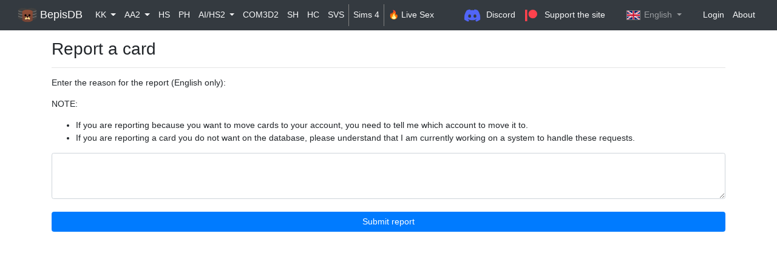

--- FILE ---
content_type: text/html; charset=utf-8
request_url: https://db.bepis.moe/report?type=AA2&cardId=62365
body_size: 3753
content:




<!DOCTYPE html>
<html>
<head>
	<meta charset="utf-8" />
    <meta name="viewport" content="width=device-width, initial-scale=1.0" />
	
	<meta property="title" content="Report Card"/>
    <meta property="description" content="BepisDB: Epic card sharing website"/>
    <meta property="theme-color" content="#8E4C36"/>
    <meta name="keywords" content="koikatsu cards,koikatsu,cards,honey select,honey select cards"/>

	    <meta property="og:title" content="Report Card - BepisDB"/>

	<meta property="og:site_name" content="BepisDB"/>
    <meta property="og:description" content="BepisDB: Epic card sharing website"/>
    <meta property="og:type" content="article"/>
    <meta property="og:url" content="https://bepisdb/report?type=AA2&amp;cardId=62365"/>
    <meta property="og:image" content="https://db.bepis.moe/img/bepisdb.png"/>

    <link rel="icon" type="image/png" href="/favicon-bepisdb.ico">
	
        <meta name="twitter:title" content="Report Card - BepisDB" />
    
    <meta name="twitter:description" content="BepisDB: Epic card sharing website"/>
    <meta name="twitter:url" content="https://bepisdb/report?type=AA2&amp;cardId=62365"/>
    <meta name="twitter:image" content="https://db.bepis.moe/img/bepisdb.png"/>
    <meta name="twitter:card" content="summary"/>
	
	


		<title>Report Card - BepisDB</title>

	
    
        <link rel="stylesheet" href="https://stackpath.bootstrapcdn.com/bootstrap/4.3.1/css/bootstrap.min.css" crossorigin="anonymous" integrity="sha384-ggOyR0iXCbMQv3Xipma34MD+dH/1fQ784/j6cY/iJTQUOhcWr7x9JvoRxT2MZw1T" />
<meta name="x-stylesheet-fallback-test" content="" class="sr-only" /><script>!function(a,b,c,d){var e,f=document,g=f.getElementsByTagName("SCRIPT"),h=g[g.length-1].previousElementSibling,i=f.defaultView&&f.defaultView.getComputedStyle?f.defaultView.getComputedStyle(h):h.currentStyle;if(i&&i[a]!==b)for(e=0;e<c.length;e++)f.write('<link href="'+c[e]+'" '+d+"/>")}("position","absolute",["/lib/bootstrap/dist/css/bootstrap.min.css"], "rel=\u0022stylesheet\u0022 crossorigin=\u0022anonymous\u0022 integrity=\u0022sha384-ggOyR0iXCbMQv3Xipma34MD\u002BdH/1fQ784/j6cY/iJTQUOhcWr7x9JvoRxT2MZw1T\u0022 ");</script>

        <link href="https://stackpath.bootstrapcdn.com/font-awesome/4.7.0/css/font-awesome.min.css"
              rel="stylesheet"
              integrity="sha384-wvfXpqpZZVQGK6TAh5PVlGOfQNHSoD2xbE+QkPxCAFlNEevoEH3Sl0sibVcOQVnN"
              crossorigin="anonymous">
        
            <!-- Global site tag (gtag.js) - Google Analytics -->
            <script async src="https://www.googletagmanager.com/gtag/js?id=UA-232919276-1"></script>
            <script>
                window.dataLayer = window.dataLayer || [];
                function gtag(){dataLayer.push(arguments);}
                gtag('js', new Date());

                gtag('config', 'UA-232919276-1');
            </script>
    

    <link rel="stylesheet" href="/css/site.css" />

	<style>
		main {
			
		}
	</style>

    
</head>

<body class="d-flex flex-column">
	<header>
		<nav class="navbar navbar-expand-sm navbar-toggleable-sm navbar-dark bg-dark box-shadow">
			<div class="container" style="max-width: none">
				<a class="navbar-brand" href="/"><img src="/img/bepisdb.png" style="height: 1.75rem; margin-bottom: 0.15rem" /> BepisDB</a>
				<button class="navbar-toggler" type="button" data-toggle="collapse" data-target=".navbar-collapse" aria-controls="navbarSupportedContent"
				        aria-expanded="false" aria-label="Toggle navigation">
					<span class="navbar-toggler-icon"></span>
				</button>
				<div class="navbar-collapse collapse d-sm-inline-flex flex-sm-row-reverse">
                    <ul class="navbar-nav flex-grow-1">
                    
                            <li class="nav-item dropdown">
                                <a class="nav-link text-light dropdown-toggle" data-toggle="dropdown" role="button" href="#">KK </a>
                                <div class="dropdown-menu">
                                    <a class="dropdown-item" href="/koikatsu">Cards</a>
                                    <a class="dropdown-item" href="/kkscenes">Scenes</a>
                                    <a class="dropdown-item" href="/kkclothing">Clothing</a>
                                </div>
                            </li>
                            <li class="nav-item dropdown">
                                <a class="nav-link text-light dropdown-toggle" data-toggle="dropdown" role="button" href="#">AA2 </a>
                                <div class="dropdown-menu">
                                    <a class="dropdown-item" href="/aa2">Cards</a>
                                    <a class="dropdown-item" href="/aa2scenes">Scenes</a>
                                </div>
                            </li>
                            <li class="nav-item">
                                <a class="nav-link text-light" href="/honeyselect">HS</a>
                            </li>
                            <li class="nav-item">
                                <a class="nav-link text-light" href="/playhome">PH</a>
                            </li>
                            <li class="nav-item dropdown">
                                <a class="nav-link text-light dropdown-toggle" data-toggle="dropdown" role="button" href="#">AI/HS2 </a>
                                <div class="dropdown-menu">
                                    <a class="dropdown-item" href="/aishoujo">Cards</a>
                                    <a class="dropdown-item" href="/aiscenes">Scenes</a>
                                </div>
                            </li>
                            <li class="nav-item">
                                <a class="nav-link text-light" href="/com3d2">COM3D2</a>
                            </li>
                            <li class="nav-item">
                                <a class="nav-link text-light" href="/summerheat">SH</a>
                            </li>
                            <li class="nav-item">
                                <a class="nav-link text-light" href="/honeycome">HC</a>
                            </li>
                            <li class="nav-item">
                                <a class="nav-link text-light" href="/svs">SVS</a>
                            </li>
                            <li class="nav-item navbar-separator">
                                <a class="nav-link text-light" href="https://ts4db.com/">Sims 4</a>
                            </li>
                            <li class="nav-item navbar-separator">
	                            <a class="nav-link text-light" href="https://r.trackwilltrk.com/c1/4ddf160c-1ad1-433e-8090-dccbb5a20c89?externalId={impressionId}&cv1={impressionId}&cv2={userId}&cv3={device}&cv4={creativeId}&cv5={campaignId}&cv6={language}&cv7=%SLAVA_KPSS%&cv8={browser}&cv9={siteId}&cv10={creativeName}">
		                            🔥 Live Sex
	                            </a>
                            </li>
                        
                        

                        <li class="nav-item ml-auto"></li>
                        
                        
                            <li class="nav-item">
                                <a class="nav-link text-light" href="https://discord.gg/rP4G85s5KY">
                                <img src="/img/discord.png" style="height: 1.5rem;" alt="Discord server" />
                                Discord
                                </a>
                            </li>
                                <li class="nav-item">
                                    <a class="nav-link text-light mr-4" href="https://www.patreon.com/bepisdb">
                                    
                                    <svg style="fill: rgb(255, 66, 77); margin-right: 6px;" height="1.4rem" width="1.75rem" version="1.1" viewBox="0 0 569 546" xmlns="http://www.w3.org/2000/svg"><title>Patreon logo</title><g><circle cx="362.589996" cy="204.589996" data-fill="1" r="204.589996"></circle><rect data-fill="1" height="545.799988" width="100" x="0" y="0"></rect></g></svg>
                                    
                                    Support the site

                                    </a>
                                </li>
                            <li id="user-dropdown-menu" class="nav-item dropdown mr-4">
                                <a class="nav-link dropdown-toggle" href="#" data-toggle="dropdown">
        <span>
                <img src="/img/flags/gb.png" class="flag" style="margin-bottom: 1px;"/>
            
English        </span>
                                </a>
                                <div class="dropdown-menu dropdown-menu-right">
        <a class="dropdown-item" href="/user/language?culture=en-US&amp;redirectUrl=%2Freport%3Ftype%3DAA2%26cardId%3D62365">        <span>
                <img src="/img/flags/gb.png" class="flag" style=""/>
            
                <span style="vertical-align: middle">English</span>
        </span>
</a>
        <a class="dropdown-item" href="/user/language?culture=ko-KR&amp;redirectUrl=%2Freport%3Ftype%3DAA2%26cardId%3D62365">        <span>
                <img src="/img/flags/kr.png" class="flag" style=""/>
            
                <span style="vertical-align: middle">Korean</span>
        </span>
</a>
        <a class="dropdown-item" href="/user/language?culture=jp-JP&amp;redirectUrl=%2Freport%3Ftype%3DAA2%26cardId%3D62365">        <span>
                <img src="/img/flags/jp.png" class="flag" style=""/>
            
                <span style="vertical-align: middle">Japanese</span>
        </span>
</a>
        <a class="dropdown-item" href="/user/language?culture=ru-RU&amp;redirectUrl=%2Freport%3Ftype%3DAA2%26cardId%3D62365">        <span>
                <img src="/img/flags/ru.png" class="flag" style=""/>
            
                <span style="vertical-align: middle">Russian</span>
        </span>
</a>
        <a class="dropdown-item" href="/user/language?culture=es-ES&amp;redirectUrl=%2Freport%3Ftype%3DAA2%26cardId%3D62365">        <span>
                <img src="/img/flags/es.png" class="flag" style=""/>
            
                <span style="vertical-align: middle">Spanish</span>
        </span>
</a>
        <a class="dropdown-item" href="/user/language?culture=zh-Hans&amp;redirectUrl=%2Freport%3Ftype%3DAA2%26cardId%3D62365">        <span>
            
                <span style="vertical-align: middle">Simplified Chinese (&#x7B80;&#x4F53;&#x4E2D;&#x6587;)</span>
        </span>
</a>
        <a class="dropdown-item" href="/user/language?culture=zh-Hant&amp;redirectUrl=%2Freport%3Ftype%3DAA2%26cardId%3D62365">        <span>
            
                <span style="vertical-align: middle">Traditional Chinese (&#x7E41;&#x9AD4;&#x4E2D;&#x6587;)</span>
        </span>
</a>
                                </div>
                            </li>

                                <li class="nav-item">
                                    <a class="nav-link text-light" href="/user/login">Login</a>
                                </li>

                        <li class="nav-item">
                            <a class="nav-link text-light" href="/About">About</a>
                        </li>
                    </ul>
				</div>
			</div>
		</nav>
	</header>
	<div class="container align-self-stretch" style=" flex: 1">
		<main role="main" class="h-100">
			


<div class="pt-3">
    <h2>Report a card</h2>
    
    <hr/>
    
    <p>Enter the reason for the report (English only):</p>
    
    <p>
        NOTE:
        <ul>
            <li>If you are reporting because you want to move cards to your account, you need to tell me which account to move it to.</li>
            <li>If you are reporting a card you do not want on the database, please understand that I am currently working on a system to handle these requests.</li>
        </ul>
    </p>

    <form method="post">
        <textarea class="form-control" rows="3" id="Comment" name="Comment">
</textarea>
        <br/>
        <input class="btn btn-block btn-primary" type="submit" value="Submit report">
        
        <input type="hidden" id="CardType" name="CardType" value="AA2" />
        <input type="hidden" data-val="true" data-val-required="The CardId field is required." id="CardId" name="CardId" value="62365" />
    <input name="__RequestVerificationToken" type="hidden" value="CfDJ8OD9Db302ItHmoPpMyixCdRRts4tb1C8swzlJc8FvVoVVOGLbYZePiOgYK-KQxbP2DTypqEK-8GiF7rKSpgz3U0dRSJGxiOtNMLHwRI_Ic3T3keFk9hYjPS2_CNqiHltsdfnzHauG9mA_1YbRm9mzEc" /></form>
</div>
		</main>
	</div>

	
    

    
        <script src="https://cdnjs.cloudflare.com/ajax/libs/jquery/3.3.1/jquery.min.js" crossorigin="anonymous" integrity="sha256-FgpCb/KJQlLNfOu91ta32o/NMZxltwRo8QtmkMRdAu8=">
        </script>
<script>(window.jQuery||document.write("\u003Cscript src=\u0022/lib/jquery/dist/jquery.min.js\u0022 crossorigin=\u0022anonymous\u0022 integrity=\u0022sha256-FgpCb/KJQlLNfOu91ta32o/NMZxltwRo8QtmkMRdAu8=\u0022\u003E\u003C/script\u003E"));</script>
        <script src="https://stackpath.bootstrapcdn.com/bootstrap/4.3.1/js/bootstrap.min.js" crossorigin="anonymous" integrity="sha384-JjSmVgyd0p3pXB1rRibZUAYoIIy6OrQ6VrjIEaFf/nJGzIxFDsf4x0xIM+B07jRM">
        </script>
<script>(window.jQuery && window.jQuery.fn && window.jQuery.fn.modal||document.write("\u003Cscript src=\u0022/lib/bootstrap/dist/js/bootstrap.bundle.min.js\u0022 crossorigin=\u0022anonymous\u0022 integrity=\u0022sha384-JjSmVgyd0p3pXB1rRibZUAYoIIy6OrQ6VrjIEaFf/nJGzIxFDsf4x0xIM\u002BB07jRM\u0022\u003E\u003C/script\u003E"));</script>
    
    
    <script src="https://unpkg.com/dayjs@1.11.3/dayjs.min.js"></script>
    <script src="https://unpkg.com/dayjs@1.11.3/plugin/utc.js"></script>
    <script src="https://unpkg.com/dayjs@1.11.3/plugin/relativeTime.js"></script>

    <script>
        dayjs.extend(window.dayjs_plugin_utc);
        dayjs.extend(window.dayjs_plugin_relativeTime);
    </script>

    <script src="/js/site.js?v=iuyKSS5Q_1szH2sJmUGO5KhU8P05I_JTORN1W9eiqVs"></script>

    
<script defer src="https://static.cloudflareinsights.com/beacon.min.js/vcd15cbe7772f49c399c6a5babf22c1241717689176015" integrity="sha512-ZpsOmlRQV6y907TI0dKBHq9Md29nnaEIPlkf84rnaERnq6zvWvPUqr2ft8M1aS28oN72PdrCzSjY4U6VaAw1EQ==" data-cf-beacon='{"version":"2024.11.0","token":"d7bf386672124cce88c646412bed4f71","r":1,"server_timing":{"name":{"cfCacheStatus":true,"cfEdge":true,"cfExtPri":true,"cfL4":true,"cfOrigin":true,"cfSpeedBrain":true},"location_startswith":null}}' crossorigin="anonymous"></script>
</body>
</html>
